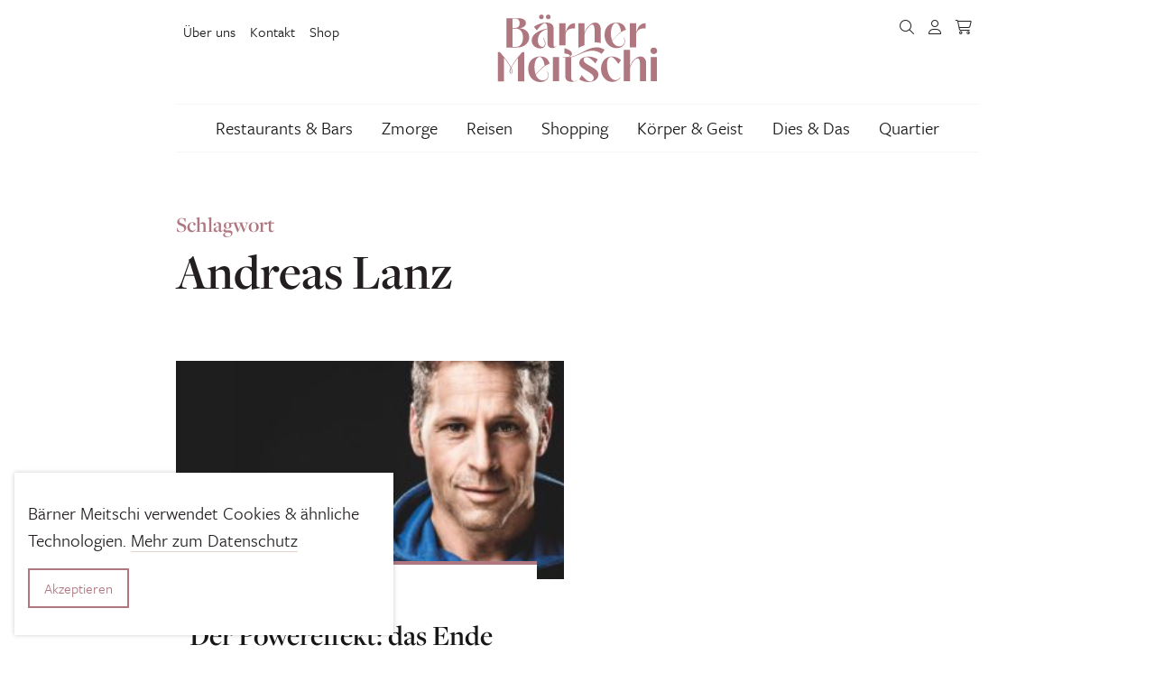

--- FILE ---
content_type: text/html; charset=UTF-8
request_url: https://www.baerner-meitschi.ch/tag/andreas-lanz/
body_size: 12842
content:
<!DOCTYPE html>
<html lang="de">
<head>
  <meta charset="utf-8">
  <meta http-equiv="X-UA-Compatible" content="IE=edge">
  <meta name="viewport" content="width=device-width, initial-scale=1">
  <meta name='robots' content='index, follow, max-image-preview:large, max-snippet:-1, max-video-preview:-1' />

	<!-- This site is optimized with the Yoast SEO plugin v26.7 - https://yoast.com/wordpress/plugins/seo/ -->
	<title>Andreas Lanz - Bärner Meitschi</title>
	<link rel="canonical" href="https://baerner-meitschi.ch/tag/andreas-lanz/" />
	<meta property="og:locale" content="de_DE" />
	<meta property="og:type" content="article" />
	<meta property="og:title" content="Andreas Lanz - Bärner Meitschi" />
	<meta property="og:url" content="https://baerner-meitschi.ch/tag/andreas-lanz/" />
	<meta property="og:site_name" content="Bärner Meitschi" />
	<meta name="twitter:card" content="summary_large_image" />
	<meta name="twitter:site" content="@bemeitschiblog" />
	<!-- / Yoast SEO plugin. -->


<link rel="alternate" type="application/rss+xml" title="Bärner Meitschi &raquo; Andreas Lanz Schlagwort-Feed" href="https://www.baerner-meitschi.ch/tag/andreas-lanz/feed/" />
<link rel="preconnect" href="https://assets01.sdd1.ch" />
<style id='wp-img-auto-sizes-contain-inline-css' type='text/css'>
img:is([sizes=auto i],[sizes^="auto," i]){contain-intrinsic-size:3000px 1500px}
/*# sourceURL=wp-img-auto-sizes-contain-inline-css */
</style>
<link rel='stylesheet' href='https://assets01.sdd1.ch/wp-content/plugins/lbwp/resources/css/lbwp-frontend__489.css' type='text/css' media='all' />
<link rel='stylesheet' href='https://assets01.sdd1.ch/wp-content/plugins/lbwp/resources/libraries/fancybox/fancybox.min__26.css' type='text/css' media='all' />
<style id='global-styles-inline-css' type='text/css'>
:root{--wp--preset--aspect-ratio--square: 1;--wp--preset--aspect-ratio--4-3: 4/3;--wp--preset--aspect-ratio--3-4: 3/4;--wp--preset--aspect-ratio--3-2: 3/2;--wp--preset--aspect-ratio--2-3: 2/3;--wp--preset--aspect-ratio--16-9: 16/9;--wp--preset--aspect-ratio--9-16: 9/16;--wp--preset--color--black: #000000;--wp--preset--color--cyan-bluish-gray: #abb8c3;--wp--preset--color--white: #ffffff;--wp--preset--color--pale-pink: #f78da7;--wp--preset--color--vivid-red: #cf2e2e;--wp--preset--color--luminous-vivid-orange: #ff6900;--wp--preset--color--luminous-vivid-amber: #fcb900;--wp--preset--color--light-green-cyan: #7bdcb5;--wp--preset--color--vivid-green-cyan: #00d084;--wp--preset--color--pale-cyan-blue: #8ed1fc;--wp--preset--color--vivid-cyan-blue: #0693e3;--wp--preset--color--vivid-purple: #9b51e0;--wp--preset--gradient--vivid-cyan-blue-to-vivid-purple: linear-gradient(135deg,rgb(6,147,227) 0%,rgb(155,81,224) 100%);--wp--preset--gradient--light-green-cyan-to-vivid-green-cyan: linear-gradient(135deg,rgb(122,220,180) 0%,rgb(0,208,130) 100%);--wp--preset--gradient--luminous-vivid-amber-to-luminous-vivid-orange: linear-gradient(135deg,rgb(252,185,0) 0%,rgb(255,105,0) 100%);--wp--preset--gradient--luminous-vivid-orange-to-vivid-red: linear-gradient(135deg,rgb(255,105,0) 0%,rgb(207,46,46) 100%);--wp--preset--gradient--very-light-gray-to-cyan-bluish-gray: linear-gradient(135deg,rgb(238,238,238) 0%,rgb(169,184,195) 100%);--wp--preset--gradient--cool-to-warm-spectrum: linear-gradient(135deg,rgb(74,234,220) 0%,rgb(151,120,209) 20%,rgb(207,42,186) 40%,rgb(238,44,130) 60%,rgb(251,105,98) 80%,rgb(254,248,76) 100%);--wp--preset--gradient--blush-light-purple: linear-gradient(135deg,rgb(255,206,236) 0%,rgb(152,150,240) 100%);--wp--preset--gradient--blush-bordeaux: linear-gradient(135deg,rgb(254,205,165) 0%,rgb(254,45,45) 50%,rgb(107,0,62) 100%);--wp--preset--gradient--luminous-dusk: linear-gradient(135deg,rgb(255,203,112) 0%,rgb(199,81,192) 50%,rgb(65,88,208) 100%);--wp--preset--gradient--pale-ocean: linear-gradient(135deg,rgb(255,245,203) 0%,rgb(182,227,212) 50%,rgb(51,167,181) 100%);--wp--preset--gradient--electric-grass: linear-gradient(135deg,rgb(202,248,128) 0%,rgb(113,206,126) 100%);--wp--preset--gradient--midnight: linear-gradient(135deg,rgb(2,3,129) 0%,rgb(40,116,252) 100%);--wp--preset--font-size--small: 13px;--wp--preset--font-size--medium: 20px;--wp--preset--font-size--large: 36px;--wp--preset--font-size--x-large: 42px;--wp--preset--spacing--20: 0.44rem;--wp--preset--spacing--30: 0.67rem;--wp--preset--spacing--40: 1rem;--wp--preset--spacing--50: 1.5rem;--wp--preset--spacing--60: 2.25rem;--wp--preset--spacing--70: 3.38rem;--wp--preset--spacing--80: 5.06rem;--wp--preset--shadow--natural: 6px 6px 9px rgba(0, 0, 0, 0.2);--wp--preset--shadow--deep: 12px 12px 50px rgba(0, 0, 0, 0.4);--wp--preset--shadow--sharp: 6px 6px 0px rgba(0, 0, 0, 0.2);--wp--preset--shadow--outlined: 6px 6px 0px -3px rgb(255, 255, 255), 6px 6px rgb(0, 0, 0);--wp--preset--shadow--crisp: 6px 6px 0px rgb(0, 0, 0);}:where(body) { margin: 0; }.wp-site-blocks > .alignleft { float: left; margin-right: 2em; }.wp-site-blocks > .alignright { float: right; margin-left: 2em; }.wp-site-blocks > .aligncenter { justify-content: center; margin-left: auto; margin-right: auto; }:where(.is-layout-flex){gap: 0.5em;}:where(.is-layout-grid){gap: 0.5em;}.is-layout-flow > .alignleft{float: left;margin-inline-start: 0;margin-inline-end: 2em;}.is-layout-flow > .alignright{float: right;margin-inline-start: 2em;margin-inline-end: 0;}.is-layout-flow > .aligncenter{margin-left: auto !important;margin-right: auto !important;}.is-layout-constrained > .alignleft{float: left;margin-inline-start: 0;margin-inline-end: 2em;}.is-layout-constrained > .alignright{float: right;margin-inline-start: 2em;margin-inline-end: 0;}.is-layout-constrained > .aligncenter{margin-left: auto !important;margin-right: auto !important;}.is-layout-constrained > :where(:not(.alignleft):not(.alignright):not(.alignfull)){margin-left: auto !important;margin-right: auto !important;}body .is-layout-flex{display: flex;}.is-layout-flex{flex-wrap: wrap;align-items: center;}.is-layout-flex > :is(*, div){margin: 0;}body .is-layout-grid{display: grid;}.is-layout-grid > :is(*, div){margin: 0;}body{padding-top: 0px;padding-right: 0px;padding-bottom: 0px;padding-left: 0px;}a:where(:not(.wp-element-button)){text-decoration: underline;}:root :where(.wp-element-button, .wp-block-button__link){background-color: #32373c;border-width: 0;color: #fff;font-family: inherit;font-size: inherit;font-style: inherit;font-weight: inherit;letter-spacing: inherit;line-height: inherit;padding-top: calc(0.667em + 2px);padding-right: calc(1.333em + 2px);padding-bottom: calc(0.667em + 2px);padding-left: calc(1.333em + 2px);text-decoration: none;text-transform: inherit;}.has-black-color{color: var(--wp--preset--color--black) !important;}.has-cyan-bluish-gray-color{color: var(--wp--preset--color--cyan-bluish-gray) !important;}.has-white-color{color: var(--wp--preset--color--white) !important;}.has-pale-pink-color{color: var(--wp--preset--color--pale-pink) !important;}.has-vivid-red-color{color: var(--wp--preset--color--vivid-red) !important;}.has-luminous-vivid-orange-color{color: var(--wp--preset--color--luminous-vivid-orange) !important;}.has-luminous-vivid-amber-color{color: var(--wp--preset--color--luminous-vivid-amber) !important;}.has-light-green-cyan-color{color: var(--wp--preset--color--light-green-cyan) !important;}.has-vivid-green-cyan-color{color: var(--wp--preset--color--vivid-green-cyan) !important;}.has-pale-cyan-blue-color{color: var(--wp--preset--color--pale-cyan-blue) !important;}.has-vivid-cyan-blue-color{color: var(--wp--preset--color--vivid-cyan-blue) !important;}.has-vivid-purple-color{color: var(--wp--preset--color--vivid-purple) !important;}.has-black-background-color{background-color: var(--wp--preset--color--black) !important;}.has-cyan-bluish-gray-background-color{background-color: var(--wp--preset--color--cyan-bluish-gray) !important;}.has-white-background-color{background-color: var(--wp--preset--color--white) !important;}.has-pale-pink-background-color{background-color: var(--wp--preset--color--pale-pink) !important;}.has-vivid-red-background-color{background-color: var(--wp--preset--color--vivid-red) !important;}.has-luminous-vivid-orange-background-color{background-color: var(--wp--preset--color--luminous-vivid-orange) !important;}.has-luminous-vivid-amber-background-color{background-color: var(--wp--preset--color--luminous-vivid-amber) !important;}.has-light-green-cyan-background-color{background-color: var(--wp--preset--color--light-green-cyan) !important;}.has-vivid-green-cyan-background-color{background-color: var(--wp--preset--color--vivid-green-cyan) !important;}.has-pale-cyan-blue-background-color{background-color: var(--wp--preset--color--pale-cyan-blue) !important;}.has-vivid-cyan-blue-background-color{background-color: var(--wp--preset--color--vivid-cyan-blue) !important;}.has-vivid-purple-background-color{background-color: var(--wp--preset--color--vivid-purple) !important;}.has-black-border-color{border-color: var(--wp--preset--color--black) !important;}.has-cyan-bluish-gray-border-color{border-color: var(--wp--preset--color--cyan-bluish-gray) !important;}.has-white-border-color{border-color: var(--wp--preset--color--white) !important;}.has-pale-pink-border-color{border-color: var(--wp--preset--color--pale-pink) !important;}.has-vivid-red-border-color{border-color: var(--wp--preset--color--vivid-red) !important;}.has-luminous-vivid-orange-border-color{border-color: var(--wp--preset--color--luminous-vivid-orange) !important;}.has-luminous-vivid-amber-border-color{border-color: var(--wp--preset--color--luminous-vivid-amber) !important;}.has-light-green-cyan-border-color{border-color: var(--wp--preset--color--light-green-cyan) !important;}.has-vivid-green-cyan-border-color{border-color: var(--wp--preset--color--vivid-green-cyan) !important;}.has-pale-cyan-blue-border-color{border-color: var(--wp--preset--color--pale-cyan-blue) !important;}.has-vivid-cyan-blue-border-color{border-color: var(--wp--preset--color--vivid-cyan-blue) !important;}.has-vivid-purple-border-color{border-color: var(--wp--preset--color--vivid-purple) !important;}.has-vivid-cyan-blue-to-vivid-purple-gradient-background{background: var(--wp--preset--gradient--vivid-cyan-blue-to-vivid-purple) !important;}.has-light-green-cyan-to-vivid-green-cyan-gradient-background{background: var(--wp--preset--gradient--light-green-cyan-to-vivid-green-cyan) !important;}.has-luminous-vivid-amber-to-luminous-vivid-orange-gradient-background{background: var(--wp--preset--gradient--luminous-vivid-amber-to-luminous-vivid-orange) !important;}.has-luminous-vivid-orange-to-vivid-red-gradient-background{background: var(--wp--preset--gradient--luminous-vivid-orange-to-vivid-red) !important;}.has-very-light-gray-to-cyan-bluish-gray-gradient-background{background: var(--wp--preset--gradient--very-light-gray-to-cyan-bluish-gray) !important;}.has-cool-to-warm-spectrum-gradient-background{background: var(--wp--preset--gradient--cool-to-warm-spectrum) !important;}.has-blush-light-purple-gradient-background{background: var(--wp--preset--gradient--blush-light-purple) !important;}.has-blush-bordeaux-gradient-background{background: var(--wp--preset--gradient--blush-bordeaux) !important;}.has-luminous-dusk-gradient-background{background: var(--wp--preset--gradient--luminous-dusk) !important;}.has-pale-ocean-gradient-background{background: var(--wp--preset--gradient--pale-ocean) !important;}.has-electric-grass-gradient-background{background: var(--wp--preset--gradient--electric-grass) !important;}.has-midnight-gradient-background{background: var(--wp--preset--gradient--midnight) !important;}.has-small-font-size{font-size: var(--wp--preset--font-size--small) !important;}.has-medium-font-size{font-size: var(--wp--preset--font-size--medium) !important;}.has-large-font-size{font-size: var(--wp--preset--font-size--large) !important;}.has-x-large-font-size{font-size: var(--wp--preset--font-size--x-large) !important;}
:where(.wp-block-post-template.is-layout-flex){gap: 1.25em;}:where(.wp-block-post-template.is-layout-grid){gap: 1.25em;}
:where(.wp-block-term-template.is-layout-flex){gap: 1.25em;}:where(.wp-block-term-template.is-layout-grid){gap: 1.25em;}
:where(.wp-block-columns.is-layout-flex){gap: 2em;}:where(.wp-block-columns.is-layout-grid){gap: 2em;}
:root :where(.wp-block-pullquote){font-size: 1.5em;line-height: 1.6;}
/*# sourceURL=global-styles-inline-css */
</style>
<link rel='stylesheet' href='https://assets01.sdd1.ch/wp-content/plugins/woocommerce/assets/css/woocommerce-layout__1012.css' type='text/css' media='all' />
<link rel='stylesheet' href='https://assets01.sdd1.ch/wp-content/plugins/woocommerce/assets/css/woocommerce-smallscreen__1012.css' type='text/css' media='only screen and (max-width: 768px)' />
<link rel='stylesheet' href='https://assets01.sdd1.ch/wp-content/plugins/woocommerce/assets/css/woocommerce__1012.css' type='text/css' media='all' />
<style id='woocommerce-inline-inline-css' type='text/css'>
.woocommerce form .form-row .required { visibility: visible; }
/*# sourceURL=woocommerce-inline-inline-css */
</style>
<link rel='stylesheet' href='https://assets01.sdd1.ch/wp-content/plugins/woocommerce/assets/css/brands__1012.css' type='text/css' media='all' />
<link rel='stylesheet' href='https://assets01.sdd1.ch/wp-content/themes/lbwp-standard-03/assets/styles/base__201.css' type='text/css' media='all' />
<link rel='stylesheet' href='https://assets01.sdd1.ch/wp-content/themes/lbwp-standard-03/assets/styles/theme__201.css' type='text/css' media='all' />
<link rel='stylesheet' href='https://assets01.sdd1.ch/wp-content/themes/lbwp-standard-03/assets/styles/s03-themes/aboon/aboon__201.css' type='text/css' media='all' />
<link rel='stylesheet' href='https://assets01.sdd1.ch/wp-content/themes/lbwp-standard-03/assets/styles/s03-themes/aboon/aboon-filter__0.css' type='text/css' media='all' />
<link rel='stylesheet' href='https://assets01.sdd1.ch/wp-content/plugins/lbwp/resources/css/lbwp-aboon-frontend__489.css' type='text/css' media='all' />
<link rel='stylesheet' href='https://assets01.sdd1.ch/wp-content/themes/baerner-meitschi-s03/assets/styles/child-theme__1043.css' type='text/css' media='all' />
<link rel='stylesheet' href='https://assets01.sdd1.ch/wp-content/plugins/lbwp/resources/js/slick-carousel/1.6.x/slick.min__489.css' type='text/css' media='all' />
<script type="text/javascript" src="https://assets01.sdd1.ch/wp-includes/js/jquery/jquery.min__371.js" id="jquery-core-js"></script>
<script type="text/javascript" src="https://assets01.sdd1.ch/wp-includes/js/jquery/jquery-migrate.min__341.js" id="jquery-migrate-js"></script>
<script type="text/javascript" src="https://assets01.sdd1.ch/wp-content/plugins/lbwp/resources/js/focuspoint/jquery.focuspoint.min__489.js" id="lbwp-focuspoint-js"></script>
<script type="text/javascript" src="https://assets01.sdd1.ch/wp-content/plugins/lbwp/resources/js/lazysizes.min__10.js" id="lazysizes-js"></script>
<script type="text/javascript" src="https://assets01.sdd1.ch/wp-content/plugins/woocommerce/assets/js/jquery-blockui/jquery.blockUI.min__270.js" id="jquery-blockui-js" defer="defer" data-wp-strategy="defer"></script>
<script type="text/javascript" id="wc-add-to-cart-js-extra">
/* <![CDATA[ */
var wc_add_to_cart_params = {"ajax_url":"/wp-admin/admin-ajax.php","wc_ajax_url":"/?wc-ajax=%%endpoint%%","i18n_view_cart":"Warenkorb anzeigen","cart_url":"https://www.baerner-meitschi.ch/warenkorb/","is_cart":"","cart_redirect_after_add":"no"};
//# sourceURL=wc-add-to-cart-js-extra
/* ]]> */
</script>
<script type="text/javascript" src="https://assets01.sdd1.ch/wp-content/plugins/woocommerce/assets/js/frontend/add-to-cart.min__1012.js" id="wc-add-to-cart-js" defer="defer" data-wp-strategy="defer"></script>
<script type="text/javascript" src="https://assets01.sdd1.ch/wp-content/plugins/woocommerce/assets/js/js-cookie/js.cookie.min__214.js" id="js-cookie-js" defer="defer" data-wp-strategy="defer"></script>
<script type="text/javascript" id="woocommerce-js-extra">
/* <![CDATA[ */
var woocommerce_params = {"ajax_url":"/wp-admin/admin-ajax.php","wc_ajax_url":"/?wc-ajax=%%endpoint%%","i18n_password_show":"Passwort anzeigen","i18n_password_hide":"Passwort verbergen"};
//# sourceURL=woocommerce-js-extra
/* ]]> */
</script>
<script type="text/javascript" src="https://assets01.sdd1.ch/wp-content/plugins/woocommerce/assets/js/frontend/woocommerce.min__1012.js" id="woocommerce-js" defer="defer" data-wp-strategy="defer"></script>
<script type="text/javascript" src="https://assets01.sdd1.ch/wp-content/plugins/lbwp/resources/js/aboon/search__489.js" id="aboon-search-js"></script>
<link rel="https://api.w.org/" href="https://www.baerner-meitschi.ch/wp-json/" /><link rel="alternate" title="JSON" type="application/json" href="https://www.baerner-meitschi.ch/wp-json/wp/v2/tags/2799" /><link rel="EditURI" type="application/rsd+xml" title="RSD" href="https://www.baerner-meitschi.ch/xmlrpc.php?rsd" />

      <script type="text/javascript">
        var lbwpGlobal = {"language":false,"version":"1043"}
      </script>
    
      <link rel="apple-touch-icon"  href="https://assets01.sdd1.ch/assets/lbwp-cdn/baerner-meitschi/files/1654758887/favicon-baerner-meitschi.png" />
      <link rel="icon" type="image/png" href="https://assets01.sdd1.ch/assets/lbwp-cdn/baerner-meitschi/files/1654758887/favicon-baerner-meitschi.png" />
      <link rel="shortcut icon" href="https://assets01.sdd1.ch/assets/lbwp-cdn/baerner-meitschi/files/1654758887/favicon-baerner-meitschi.png" />
      <link rel="shortcut icon" type="image/png" href="https://assets01.sdd1.ch/assets/lbwp-cdn/baerner-meitschi/files/1654758887/favicon-baerner-meitschi.png" />
      <meta name="msapplication-TileImage" content="https://assets01.sdd1.ch/assets/lbwp-cdn/baerner-meitschi/files/1654758887/favicon-baerner-meitschi.png" />
    	<noscript><style>.woocommerce-product-gallery{ opacity: 1 !important; }</style></noscript>
	
      <script type="text/javascript">
        var focusPointConfig = {"functionSelector":".lbwp-focuspoint","autoRegisterLibrary":true,"overrideWpGalleries":false,"overrideWpImageBlock":false,"overrideWpGalleryBlock":true,"gallerySettings":{"imageSize":"auto","linkTo":false,"imageCrop":true,"columns":3,"printCaptions":true,"dataAttributes":[],"container":"\n        <div class=\"gallery gallery-focuspoint gallery-size-{imageSize} {classes}\">\n          {content}\n        <\/div>\n        {blockCaption}\n      ","element":"\n        <figure class=\"gallery-item\"{attr}>\n          {image}\n          <figcaption>{caption}<\/figcaption>\n        <\/figure>\n      ","linkOriginal":"auto"}};
        jQuery(function() {
          jQuery(focusPointConfig.functionSelector).focusPoint();
        });
        var lbwpReRunTrigger = 0;
        function lbwpReRunFocusPoint() {
          if (lbwpReRunTrigger > 0) clearTimeout(lbwpReRunTrigger);
          lbwpReRunTrigger = setTimeout(function() {
            jQuery(focusPointConfig.functionSelector).focusPoint();
          }, 50);
        }
        function lbwpFixCloneFocusPoint(event, slick) {
          var slider = jQuery(this);
          setTimeout(function() {
            var clones = slider.find(".slick-cloned");
            var items = slider.find(".slick-slide:not(.slick-cloned)").length;
            clones.each(function() {
              var clone = jQuery(this);
              var index = clone.data("slick-index");
              if (index < 0) {
                var originalIndex = (index === -1) ? (items-1) : (items-2);
              } else if (index > 0) {
                var originalIndex = (((index+1) - items) === 1) ? 0 : 1;
              }
              var original = slider.find("[data-slick-index=" + originalIndex  + "] img");
              clone.find("img").attr("style", original.attr("style"));
            });
          }, 350);
	      }
	      document.addEventListener("lazybeforeunveil", function(e){
          lbwpReRunFocusPoint();
        });
      </script>
    <style>
    :root{
      --s03-primary-color: #af7780;
      --s03-primary-hover-color: #9f6871;
      --s03-on-primary-color: #FFFFFF;
      
      --s03-primary-light-color: #ebdee0;
      --s03-primary-light-hover-color: #c9a5ab;
      --s03-on-primary-light-color: #262626;
      
      --s03-secondary-color: #e5d3cc;
      --s03-secondary-hover-color: #c7a193;
      --s03-on-secondary-color: #ffffff;
      
      
      --s03-global-banner-modal-overlay: rgba(157, 115, 119, 0.8)
    }
  </style><link rel="stylesheet" href="https://use.typekit.net/jyk4knx.css"><script>var lbwpFormFieldConditions = [];</script>
            <link rel="preload" href="https://assets01.sdd1.ch/wp-content/themes/lbwp-standard-03/lib/FontAwesome/6.4.2/s03-fontawesome-base.css" as="style" onload="this.onload=null;this.rel='stylesheet'">
            <noscript><link rel="stylesheet" href="https://assets01.sdd1.ch/wp-content/themes/lbwp-standard-03/lib/FontAwesome/6.4.2/s03-fontawesome-base.css"></noscript>
          
      <link rel="alternate" type="text/xml" title="www.baerner-meitschi.ch - RSS Feed" href="https://www.baerner-meitschi.ch/feed/rss/" />
      <link rel="alternate" type="application/atom+xml" title="www.baerner-meitschi.ch - Atom Feed" href="https://www.baerner-meitschi.ch/feed/atom/" />
      <link rel="alternate" type="application/rss+xml" title="www.baerner-meitschi.ch - RSS Feed" href="https://www.baerner-meitschi.ch/feed/" />
    <meta name="msapplication-TileColor" content="#9d7377">
<meta name="theme-color" content="#9d7377">
<script>
        // Provide Opt Out function and actual opt out via documented window method
        var lbwpGaProperty = 'UA-36642347-1';
        var lbwpGtProperty = 'G-HSY63J07GL';
        var lbwpTrackingDisabler = 'ga-disable-v3-' + lbwpGaProperty;
        var trackingActive = document.cookie.indexOf(lbwpTrackingDisabler) !== -1;
        var lbwpTrackingDisableMsg = trackingActive ? 
          'Die Aufzeichnung des Nutzungsverhaltens wurde aktiviert.' : 
          'Die Aufzeichnung des Nutzungsverhaltens wurde deaktiviert.';
        
        if(!trackingActive){
          document.cookie = lbwpTrackingDisabler + '=false; expires=Thu, 31 Dec 2099 23:59:59 UTC; path=/';
        }
        
        jQuery(function() {
          jQuery('.lbwp-tracking-opt-in a').click(function() {
            document.cookie = lbwpTrackingDisabler + '=' + 
              (trackingActive ? 'false' : 'true') + 
              '; expires=Thu, 31 Dec 2099 23:59:59 UTC; path=/';
            alert(lbwpTrackingDisableMsg);
          });
          
          jQuery('.lbwp-close-info-banner.optin').click(function() {
            document.cookie = lbwpTrackingDisabler + '=false; expires=Thu, 31 Dec 2099 23:59:59 UTC; path=/';
          });
        });
        
        if (document.cookie.indexOf(lbwpTrackingDisabler + '=true') == -1) {
          if (lbwpGtProperty.length > 0) {
            let gaScript = document.createElement('script');
            gaScript.src = 'https://www.googletagmanager.com/gtag/js?id=' + lbwpGtProperty;
            gaScript.setAttribute('async', 'true');
            document.getElementsByTagName('head')[0].appendChild(gaScript);

            window.dataLayer = window.dataLayer || [];
            function gtag(){dataLayer.push(arguments);}
            gtag('js', new Date());

            gtag('config', lbwpGtProperty);
          } else {
            (function(i,s,o,g,r,a,m){i['GoogleAnalyticsObject']=r;i[r]=i[r]||function(){
            (i[r].q=i[r].q||[]).push(arguments)},i[r].l=1*new Date();a=s.createElement(o),
            m=s.getElementsByTagName(o)[0];a.async=1;a.src=g;m.parentNode.insertBefore(a,m)
            })(window,document,'script','https://www.google-analytics.com/analytics.js','ga');
            ga('create', lbwpGaProperty, 'auto');
            ga('set', 'anonymizeIp', true);
            ga('send', 'pageview');
          }
        }
      </script>
    <link rel="icon" href="https://assets01.sdd1.ch/assets/lbwp-cdn/baerner-meitschi/files/2019/09/BM_Profil_400x400px-150x150.jpg" sizes="32x32" />
<link rel="icon" href="https://assets01.sdd1.ch/assets/lbwp-cdn/baerner-meitschi/files/2019/09/BM_Profil_400x400px-300x300.jpg" sizes="192x192" />
<link rel="apple-touch-icon" href="https://assets01.sdd1.ch/assets/lbwp-cdn/baerner-meitschi/files/2019/09/BM_Profil_400x400px-300x300.jpg" />
<meta name="msapplication-TileImage" content="https://assets01.sdd1.ch/assets/lbwp-cdn/baerner-meitschi/files/2019/09/BM_Profil_400x400px-300x300.jpg" />
</head>
<body class="archive tag tag-andreas-lanz tag-2799 wp-embed-responsive wp-theme-lbwp-standard-03 wp-child-theme-baerner-meitschi-s03 theme-lbwp-standard-03 woocommerce-no-js s03-global-banner-active s03-global-banner-modal">

<section class="s03-banner is-color-scheme-default is-modal is-size-floating is- " data-display="on-version-change" data-version="4">
  <div class="s03-banner__inner container">
    <button class="s03-banner__close" aria-label="Hinweis schliessen">
      <i aria-hidden="true" class="fa-light fa-xmark close-global-banner"></i>
    </button><div class="s03-banner__logo"><div><a href="https://www.baerner-meitschi.ch/" tabindex="1"><img data-prevent-lazyload="1" src="https://assets01.sdd1.ch/assets/lbwp-cdn/baerner-meitschi/files/1654765729/logo-baernermeitschi.svg" alt="Logo Bärner Meitschi" ></a></div></div>
      <div class="s03-banner__content">
      <div class="wp-block-lbwp-form">
        <div class="wp-block-lbwp-form-inner-container">
          <div class="lbwp-form-override">
            
            <a class="lbwp-form-anchor" id="message-44350-1"></a>
            <form id="lbwpForm-44350-1" class="lbwp-form lbwp-wrap-items" method="POST"
              data-message-multi="Es sind {number} Fehler aufgetreten." data-message-single="Es ist ein Fehler aufgetreten."
              data-use-botcheck="1"
              data-show-survey-results="0"
              data-hide-send-button="0"
              data-multisite="0"
              enctype="multipart/form-data" action="/tag/andreas-lanz/#message-44350-1">
              <input type="hidden" name="sentForm" value="44350" />
    
      

    <div class="forms-item text-field email-field">
      <label for="textfield_12" class="default-label">Deine E-Mail-Adresse <span class="required">*</span></label>
      <div class="default-container">
        <input type="email" value="" name="textfield_12" id="textfield_12" data-field="textfield_12" data-warningmsg="Bitte überprüfe den Feld-Inhalt." data-errormsg="Bitte fülle das Feld &quot;Deine E-Mail-Adresse&quot; aus." placeholder="" required="required" aria-required="true" data-dns-validation="0"/>
      </div>
    </div>
  

    <div class="forms-item text-field">
      <label for="textfield_1661495395358" class="default-label">Vorname <span class="required">*</span></label>
      <div class="default-container">
        <input type="text" value="" name="textfield_1661495395358" id="textfield_1661495395358" data-field="textfield_1661495395358" data-warningmsg="Bitte überprüfe den Feld-Inhalt." data-errormsg="Bitte fülle das Feld &quot;Vorname&quot; aus." placeholder="" required="required" aria-required="true" data-dns-validation="0"/>
      </div>
    </div>
  

    <div class="forms-item text-field">
      <label for="textfield_1661495414085" class="default-label">Nachname</label>
      <div class="default-container">
        <input type="text" value="" name="textfield_1661495414085" id="textfield_1661495414085" data-field="textfield_1661495414085" data-warningmsg="Bitte überprüfe den Feld-Inhalt." data-errormsg="Bitte fülle das Feld &quot;Nachname&quot; aus." placeholder="" data-dns-validation="0"/>
      </div>
    </div>
  

    
        <script type="text/javascript">
          lbwpFormFieldConditions["lbwpForm-44350-1"] = [];
        </script>
      
    <div class="forms-item send-button">
      <div></div>
      <div class="default-container">
        <input type="submit" class="btn btn-primary" value="Anmelden" name="lbwpFormSend" />
      </div>
    </div>
  
      <script type="text/javascript">
        var lbwpFormNonceRetrievalUrl = "https://www.baerner-meitschi.ch";
        jQuery(function() {
          if (jQuery && jQuery.fn.validate) {
            jQuery("#lbwpForm-44350-1").validate({});
          }
        });
      </script>
    <input type="hidden" name="form-token" value="MGU5MmMzZDUxNjUzNTg1NzNjZjAzMjQwZDhhZDViMzU=" />
<input type="hidden" name="form-nonce" value="xDFga6VUxJePM6yDHgtSQuPdRQeSMBT" />
<input type="hidden" name="lbwpHiddenFormFields" id="lbwpHiddenFormFields" value="" />
<input type="hidden" name="lbwp-bt-prob" id="lbwpBtProbField" value="1" />
<input type="text" name="second_nonce_3e3fe82b531d894918e4b0a03876c6c7"  value="NjQzZGIyMGIxZGY4NTk3MGNlYjJmOGIxMmI4NmJkMTg=" class="field_email_to" autocomplete="do-not-autofill" />
<input type="text" name="to_recept_3e3fe82b531d894918e4b0a03876c6c7" class="field_email_to" autocomplete="do-not-autofill" />
</form></div></div></div>

      </div>
    
  </div>
</section>
<div class="s03-website-wrapper">

  <header class="s03-header s03-header__vertical">
    <div class="s03-header__inner container">
      <div class="s03-header__top row">
        <div class="s03-header__meta">
                        <nav class="menu-top-menu-container"><ul id="s03-header-meta" class="meta-nav"><li id="menu-item-9110" class="menu-item menu-item-type-post_type menu-item-object-page menu-item-9110"><a href="https://www.baerner-meitschi.ch/uber-uns/">Über uns</a></li>
<li id="menu-item-9109" class="menu-item menu-item-type-post_type menu-item-object-page menu-item-9109"><a href="https://www.baerner-meitschi.ch/kontakt/">Kontakt</a></li>
<li id="menu-item-33887" class="menu-item menu-item-type-post_type menu-item-object-page menu-item-33887"><a href="https://www.baerner-meitschi.ch/shop/">Shop</a></li>
</ul></nav>                  </div>
        <div class="s03-header__logo">
          <!-- Main Logo -->
          <a href="https://www.baerner-meitschi.ch/" tabindex="1"><img data-prevent-lazyload="1" src="https://assets01.sdd1.ch/assets/lbwp-cdn/baerner-meitschi/files/1654765729/logo-baernermeitschi.svg" alt="Logo Bärner Meitschi" ></a>        </div>
        <div class="s03-header__buttons">
          <!-- Meta Icons -->
          <ul>
      <li class="header-button header-button__icon header-button__search ">
        <a><i class="fa-light fa-magnifying-glass search-icon-meta-icons"></i></a>
      </li>
    
    <li class="header-button header-button__icon">
      <a href="https://www.baerner-meitschi.ch/mein-konto/"><i class="fa-light fa-user user-meta-icons"></i></a>
    </li>
  <li class="header-button header-button__icon shop-cart"><a href="https://www.baerner-meitschi.ch/warenkorb/"><i class="fa-light fa-cart-shopping cart-meta-icons"></i></a></li></ul><a class="btn btn--neutral btn--outline menu-toggler s03-nav-toggle"><span>Menu</span> <i class="fa-light fa-bars fa-fw menu-meta-icons"></i></a>        </div>

      </div>

              <div class="s03-header__bottom">
          <div class="s03-header__nav">
            <!-- Main Navigation -->
            <nav class="menu-kategorie-menu-container"><ul id="menu-kategorie-menu" class="sc-nav"><li id="menu-item-9099" class="menu-item menu-item-type-taxonomy menu-item-object-category menu-item-has-children menu-item-9099"><a href="https://www.baerner-meitschi.ch/category/restaurants-bars/">Restaurants &amp; Bars</a>
<ul class="sub-menu">
	<li id="menu-item-29459" class="menu-item menu-item-type-taxonomy menu-item-object-category menu-item-29459"><a href="https://www.baerner-meitschi.ch/category/restaurants-bars/znacht/">Znacht</a></li>
	<li id="menu-item-29456" class="menu-item menu-item-type-taxonomy menu-item-object-category menu-item-29456"><a href="https://www.baerner-meitschi.ch/category/restaurants-bars/zmittag/">Zmittag</a></li>
	<li id="menu-item-29453" class="menu-item menu-item-type-taxonomy menu-item-object-category menu-item-29453"><a href="https://www.baerner-meitschi.ch/category/restaurants-bars/apero/">Apéro</a></li>
</ul>
</li>
<li id="menu-item-9204" class="menu-item menu-item-type-taxonomy menu-item-object-category menu-item-9204"><a href="https://www.baerner-meitschi.ch/category/zmorge/">Zmorge</a></li>
<li id="menu-item-9104" class="menu-item menu-item-type-taxonomy menu-item-object-category menu-item-has-children menu-item-9104"><a href="https://www.baerner-meitschi.ch/category/reisen/">Reisen</a>
<ul class="sub-menu">
	<li id="menu-item-29465" class="menu-item menu-item-type-taxonomy menu-item-object-category menu-item-29465"><a href="https://www.baerner-meitschi.ch/category/reisen/hotels/">Hotels</a></li>
	<li id="menu-item-29462" class="menu-item menu-item-type-taxonomy menu-item-object-category menu-item-29462"><a href="https://www.baerner-meitschi.ch/category/reisen/ausfluege/">Ausflüge</a></li>
</ul>
</li>
<li id="menu-item-29468" class="menu-item menu-item-type-taxonomy menu-item-object-category menu-item-29468"><a href="https://www.baerner-meitschi.ch/category/shopping/">Shopping</a></li>
<li id="menu-item-9101" class="menu-item menu-item-type-taxonomy menu-item-object-category menu-item-has-children menu-item-9101"><a href="https://www.baerner-meitschi.ch/category/koerper-geist/">Körper &amp; Geist</a>
<ul class="sub-menu">
	<li id="menu-item-29474" class="menu-item menu-item-type-taxonomy menu-item-object-category menu-item-29474"><a href="https://www.baerner-meitschi.ch/category/koerper-geist/sport/">Sport</a></li>
	<li id="menu-item-29471" class="menu-item menu-item-type-taxonomy menu-item-object-category menu-item-29471"><a href="https://www.baerner-meitschi.ch/category/koerper-geist/beauty/">Beauty</a></li>
</ul>
</li>
<li id="menu-item-9105" class="menu-item menu-item-type-taxonomy menu-item-object-category menu-item-9105"><a href="https://www.baerner-meitschi.ch/category/dies-das/">Dies &amp; Das</a></li>
<li id="menu-item-29477" class="menu-item menu-item-type-taxonomy menu-item-object-category menu-item-has-children menu-item-29477"><a href="https://www.baerner-meitschi.ch/category/quartier/">Quartier</a>
<ul class="sub-menu">
	<li id="menu-item-29480" class="menu-item menu-item-type-taxonomy menu-item-object-category menu-item-29480"><a href="https://www.baerner-meitschi.ch/category/quartier/altstadt/">Altstadt</a></li>
	<li id="menu-item-29489" class="menu-item menu-item-type-taxonomy menu-item-object-category menu-item-29489"><a href="https://www.baerner-meitschi.ch/category/quartier/innenstadt/">Innenstadt</a></li>
	<li id="menu-item-29486" class="menu-item menu-item-type-taxonomy menu-item-object-category menu-item-29486"><a href="https://www.baerner-meitschi.ch/category/quartier/breitenrain/">Breitenrain</a></li>
	<li id="menu-item-29492" class="menu-item menu-item-type-taxonomy menu-item-object-category menu-item-29492"><a href="https://www.baerner-meitschi.ch/category/quartier/kirchenfeld-schosshalde/">Kirchenfeld-Schosshalde</a></li>
	<li id="menu-item-29495" class="menu-item menu-item-type-taxonomy menu-item-object-category menu-item-29495"><a href="https://www.baerner-meitschi.ch/category/quartier/laenggasse/">Länggasse</a></li>
	<li id="menu-item-29498" class="menu-item menu-item-type-taxonomy menu-item-object-category menu-item-29498"><a href="https://www.baerner-meitschi.ch/category/quartier/lorraine/">Lorraine</a></li>
	<li id="menu-item-29501" class="menu-item menu-item-type-taxonomy menu-item-object-category menu-item-29501"><a href="https://www.baerner-meitschi.ch/category/quartier/mattenhof-weissenbuehl/">Mattenhof-Weissenbühl</a></li>
	<li id="menu-item-29483" class="menu-item menu-item-type-taxonomy menu-item-object-category menu-item-29483"><a href="https://www.baerner-meitschi.ch/category/quartier/bern-west/">Bern West</a></li>
</ul>
</li>
</ul></nav>          </div>
        </div>
      
    </div>

  </header>

<div class="s03-mobile-nav s03-mobile-nav__overlay ">
  <div class="s03-mobile-nav__inner">

    <div class="s03-mobile-nav__upper grid-container">
  <div class="grid-row">
    <div class="s03-mobile-nav__logo sc-header__logo">
      <a href="https://www.baerner-meitschi.ch/" tabindex="1"><img data-prevent-lazyload="1" src="https://assets01.sdd1.ch/assets/lbwp-cdn/baerner-meitschi/files/1654765729/logo-baernermeitschi.svg" alt="Logo Bärner Meitschi" ></a>    </div>
    <div class="s03-header__buttons">
      <a class="btn btn--neutral btn--outline s03-nav-toggle" ><span>Menu</span> <i class="fa-light fa-xmark fa-fw close-nav-mobile-top"></i></a>
    </div>
  </div>
</div>
    <div class="s03-mobile-nav__content grid-container">
      <div class="grid-row">

          <nav class="s03-mobile-nav__nav"><ul id="menu-kategorie-menu-1" class="s03-mobile-nav__menu s03-mobile-nav__type-slide"><li class="menu-item menu-item-type-taxonomy menu-item-object-category menu-item-has-children menu-item-9099"><a href="https://www.baerner-meitschi.ch/category/restaurants-bars/">Restaurants &amp; Bars</a>
<ul class="sub-menu">
	<li class="menu-item menu-item-type-taxonomy menu-item-object-category menu-item-29459"><a href="https://www.baerner-meitschi.ch/category/restaurants-bars/znacht/">Znacht</a></li>
	<li class="menu-item menu-item-type-taxonomy menu-item-object-category menu-item-29456"><a href="https://www.baerner-meitschi.ch/category/restaurants-bars/zmittag/">Zmittag</a></li>
	<li class="menu-item menu-item-type-taxonomy menu-item-object-category menu-item-29453"><a href="https://www.baerner-meitschi.ch/category/restaurants-bars/apero/">Apéro</a></li>
</ul>
</li>
<li class="menu-item menu-item-type-taxonomy menu-item-object-category menu-item-9204"><a href="https://www.baerner-meitschi.ch/category/zmorge/">Zmorge</a></li>
<li class="menu-item menu-item-type-taxonomy menu-item-object-category menu-item-has-children menu-item-9104"><a href="https://www.baerner-meitschi.ch/category/reisen/">Reisen</a>
<ul class="sub-menu">
	<li class="menu-item menu-item-type-taxonomy menu-item-object-category menu-item-29465"><a href="https://www.baerner-meitschi.ch/category/reisen/hotels/">Hotels</a></li>
	<li class="menu-item menu-item-type-taxonomy menu-item-object-category menu-item-29462"><a href="https://www.baerner-meitschi.ch/category/reisen/ausfluege/">Ausflüge</a></li>
</ul>
</li>
<li class="menu-item menu-item-type-taxonomy menu-item-object-category menu-item-29468"><a href="https://www.baerner-meitschi.ch/category/shopping/">Shopping</a></li>
<li class="menu-item menu-item-type-taxonomy menu-item-object-category menu-item-has-children menu-item-9101"><a href="https://www.baerner-meitschi.ch/category/koerper-geist/">Körper &amp; Geist</a>
<ul class="sub-menu">
	<li class="menu-item menu-item-type-taxonomy menu-item-object-category menu-item-29474"><a href="https://www.baerner-meitschi.ch/category/koerper-geist/sport/">Sport</a></li>
	<li class="menu-item menu-item-type-taxonomy menu-item-object-category menu-item-29471"><a href="https://www.baerner-meitschi.ch/category/koerper-geist/beauty/">Beauty</a></li>
</ul>
</li>
<li class="menu-item menu-item-type-taxonomy menu-item-object-category menu-item-9105"><a href="https://www.baerner-meitschi.ch/category/dies-das/">Dies &amp; Das</a></li>
<li class="menu-item menu-item-type-taxonomy menu-item-object-category menu-item-has-children menu-item-29477"><a href="https://www.baerner-meitschi.ch/category/quartier/">Quartier</a>
<ul class="sub-menu">
	<li class="menu-item menu-item-type-taxonomy menu-item-object-category menu-item-29480"><a href="https://www.baerner-meitschi.ch/category/quartier/altstadt/">Altstadt</a></li>
	<li class="menu-item menu-item-type-taxonomy menu-item-object-category menu-item-29489"><a href="https://www.baerner-meitschi.ch/category/quartier/innenstadt/">Innenstadt</a></li>
	<li class="menu-item menu-item-type-taxonomy menu-item-object-category menu-item-29486"><a href="https://www.baerner-meitschi.ch/category/quartier/breitenrain/">Breitenrain</a></li>
	<li class="menu-item menu-item-type-taxonomy menu-item-object-category menu-item-29492"><a href="https://www.baerner-meitschi.ch/category/quartier/kirchenfeld-schosshalde/">Kirchenfeld-Schosshalde</a></li>
	<li class="menu-item menu-item-type-taxonomy menu-item-object-category menu-item-29495"><a href="https://www.baerner-meitschi.ch/category/quartier/laenggasse/">Länggasse</a></li>
	<li class="menu-item menu-item-type-taxonomy menu-item-object-category menu-item-29498"><a href="https://www.baerner-meitschi.ch/category/quartier/lorraine/">Lorraine</a></li>
	<li class="menu-item menu-item-type-taxonomy menu-item-object-category menu-item-29501"><a href="https://www.baerner-meitschi.ch/category/quartier/mattenhof-weissenbuehl/">Mattenhof-Weissenbühl</a></li>
	<li class="menu-item menu-item-type-taxonomy menu-item-object-category menu-item-29483"><a href="https://www.baerner-meitschi.ch/category/quartier/bern-west/">Bern West</a></li>
</ul>
</li>
</ul></nav>      </div>
    </div>

      <div class="s03-mobile-nav__bottom grid-container">
    <nav class="menu-top-menu-container"><ul id="menu-top-menu" class="s03-mobile-nav__meta"><li class="menu-item menu-item-type-post_type menu-item-object-page menu-item-9110"><a href="https://www.baerner-meitschi.ch/uber-uns/">Über uns</a></li>
<li class="menu-item menu-item-type-post_type menu-item-object-page menu-item-9109"><a href="https://www.baerner-meitschi.ch/kontakt/">Kontakt</a></li>
<li class="menu-item menu-item-type-post_type menu-item-object-page menu-item-33887"><a href="https://www.baerner-meitschi.ch/shop/">Shop</a></li>
</ul></nav>  </div>



  </div>
</div>


<main id="s03-a4a-content">
                <section class="s03-archive-header s03-archive-header__wrapper s03-mt-16 s03-mb-16">
        <header class="s03-archive-header__container container">
          <div class="row">
            <div class="col">
              <p class="is-style-lead">
                Schlagwort              </p>
                            <h1>Andreas Lanz</h1>
            </div>
          </div>
        </header>
      </section>
      
  
  
  
    <section class="container">
      <div class="s03-card-listing">
        


<article class="s03-card archive-entry is-image-right post-18621 post type-post status-publish format-standard has-post-thumbnail hentry category-koerper-geist category-sport tag-andreas-lanz tag-personal-training tag-tatkraft-creative-training">
  
  <a aria-hidden="true" tabindex="-1" class="s03-card-full-link" href="https://www.baerner-meitschi.ch/der-powereffekt-oder-das-ende-fauler-ausreden/">
  </a>

  <div class="s03-card__inner">

    <div class="s03-card__content">
      <div class="s03-card__text">
        <header class="s03-card__header">
          <span class="post-categories"><a href="https://www.baerner-meitschi.ch/category/koerper-geist/" rel="category tag">Körper &amp; Geist</a>, <a href="https://www.baerner-meitschi.ch/category/koerper-geist/sport/" rel="category tag">Sport</a></span>        </header>

        <h3 class="post-heading">
          <a href="https://www.baerner-meitschi.ch/der-powereffekt-oder-das-ende-fauler-ausreden/">
            Der Powereffekt: das Ende fauler Ausreden          </a>
        </h3>

        <p>Ratgeberliteratur gibt es wie Sand am Meer. Jedes Jahr erscheinen tausende Bücher, die uns bei Vorhaben aller Art unterstützen wollen.... </p>

      </div>

      <footer class="s03-card__footer">
        <span class="post-date"><time class="entry-date published" datetime="2018-04-02T09:54:27+02:00">2. April 2018</time></span>
              </footer>

    </div>





    
          <div class="s03-card__image">
             
        <div class="lbwp-focuspoint-container ">
          <figure class="lbwp-focuspoint" 
            data-focus-x="0" data-focus-y="0"
            data-focus-w="300" data-focus-h="225">
            <img data-lazyload="1" data-src="https://assets01.sdd1.ch/assets/lbwp-cdn/baerner-meitschi/files/2018/04/240213C7-4D8C-418E-9F2B-2B718EAA5385-300x225.jpeg" class="attachment-medium size-medium" alt="" decoding="async" fetchpriority="high" data-srcset="https://assets01.sdd1.ch/assets/lbwp-cdn/baerner-meitschi/files/2018/04/240213C7-4D8C-418E-9F2B-2B718EAA5385-300x225.jpeg 300w, https://assets01.sdd1.ch/assets/lbwp-cdn/baerner-meitschi/files/2018/04/240213C7-4D8C-418E-9F2B-2B718EAA5385-768x576.jpeg 768w, https://assets01.sdd1.ch/assets/lbwp-cdn/baerner-meitschi/files/2018/04/240213C7-4D8C-418E-9F2B-2B718EAA5385-1024x768.jpeg 1024w, https://assets01.sdd1.ch/assets/lbwp-cdn/baerner-meitschi/files/2018/04/240213C7-4D8C-418E-9F2B-2B718EAA5385-1075x806.jpeg 1075w, https://assets01.sdd1.ch/assets/lbwp-cdn/baerner-meitschi/files/2018/04/240213C7-4D8C-418E-9F2B-2B718EAA5385-800x600.jpeg 800w, https://assets01.sdd1.ch/assets/lbwp-cdn/baerner-meitschi/files/2018/04/240213C7-4D8C-418E-9F2B-2B718EAA5385-400x300.jpeg 400w, https://assets01.sdd1.ch/assets/lbwp-cdn/baerner-meitschi/files/2018/04/240213C7-4D8C-418E-9F2B-2B718EAA5385-600x450.jpeg 600w" data-sizes="(max-width: 300px) 100vw, 300px" width="300" height="225" />
          </figure>
        </div>
      
          </div>
  </div>


</article>      </div>
      <div class="s03-article-pagination">
        <div class="s03-article-listing__pagination">
                  </div>
      </div>
    </section>

  
</main>

    <footer class="s03-footer">
      <div class="s03-footer__inner container">
        <div class="row s03-footer-widgets">
          <div class="s03-widget"><h4>Bärner Meitschi</h4><div class="menu-footer-container"><ul id="menu-footer" class="menu"><li id="menu-item-27696" class="menu-item menu-item-type-post_type menu-item-object-page menu-item-27696"><a href="https://www.baerner-meitschi.ch/unser-versprechen/">Unser Versprechen</a></li>
<li id="menu-item-27615" class="menu-item menu-item-type-post_type menu-item-object-page menu-item-27615"><a href="https://www.baerner-meitschi.ch/media/">Media</a></li>
<li id="menu-item-27612" class="menu-item menu-item-type-post_type menu-item-object-page menu-item-27612"><a href="https://www.baerner-meitschi.ch/kontakt/">Kontakt</a></li>
<li id="menu-item-27609" class="menu-item menu-item-type-post_type menu-item-object-page menu-item-27609"><a href="https://www.baerner-meitschi.ch/datenschutzerklaerung/">Impressum &#038; Datenschutz</a></li>
</ul></div></div><div class="widget_text s03-widget"><h4>follow us</h4><div class="textwidget custom-html-widget"><ul class="menu">
	<li><i class="fa-brands fa-fw fa-instagram"></i><a href="http://instagram.com/baernermeitschi?ref=badge" target="_blank">Instagram</a></li>
</ul></div></div><div class="s03-widget"><h4>comotive GmbH</h4>			<div class="textwidget"><p>Entwickelt und gepflegt wird diese Seite von unseren WordPress-Profis <a href="https://www.comotive.ch/?utm_source=baerner-meitschi" target="_blank" rel="noopener">comotive GmbH</a>.</p>
</div>
		</div>        </div>
      </div>
    </footer>

        <div class="s03-search__body">
        <div class="s03-search s03-search__overlay">
            <header class="s03-search__header">
                <h4>Nach Inhalten suchen</h4>
                <a class="s03-search__close" aria-label="Suche schliessen"><i aria-hidden="true" class="fa-light fa-xmark fa-fw close-search-overlay"></i></a>
            </header>
            <form class="s03-search__form" role='search' method="GET" action="/">
                <input id="s03-site-search" type="text" name="s" aria-label="Nach Inhalten suchen" placeholder="Suchbegriff">
                <button class="btn btn-primary" type="submit" aria-label="Suche starten">
                    <i class="fa-light fa-magnifying-glass search-icon-search-overlay"></i>                </button>
            </form>
        </div>
    </div>

    </div>

        <script type="speculationrules">
{"prefetch":[{"source":"document","where":{"and":[{"href_matches":"/*"},{"not":{"href_matches":["/wp-*.php","/wp-admin/*","/assets/lbwp-cdn/baerner-meitschi/files/*","/wp-content/*","/wp-content/plugins/*","/wp-content/themes/baerner-meitschi-s03/*","/wp-content/themes/lbwp-standard-03/*","/*\\?(.+)"]}},{"not":{"selector_matches":"a[rel~=\"nofollow\"]"}},{"not":{"selector_matches":".no-prefetch, .no-prefetch a"}}]},"eagerness":"conservative"}]}
</script>

      <script type="text/javascript">
        var FancyBoxConfig = {"margin":10,"padding":10,"grouping":"automatic","ifGalleryRegisterAutoImages":true,"alwaysAddGalleryItemClasses":true,"shortcodeForceFileLinks":false,"shortcodeForceImageSize":"","automaticImagesAsGroup":true,"swipeOnlyActive":false,"swipeOnlyAddHandles":false,"swipeOnlyDetermination":"width","swipeOnlyBreakpointWidth":0,"swipeOnlyUseFancybox":false,"calcFixHeight":false,"calcModeHandlesVerticalPosition":"none","showNumberOfImages":true,"textNumberOfImages":"{index} \/ {total}","effectOpen":"fade","effectClose":"fade","effectNext":"elastic","effectPrev":"elastic","maxHeight":800};
      </script>
        <script type="text/javascript">
      var aboon_waitingTemplate = "<div class=\"blockUI blockOverlay\" style=\"z-index: 1000;border: none;margin: 0px;padding: 0px;width: 100%;height: 100%;top: 0px;left: 0px;background: rgb(255, 255, 255);opacity: 0.0;cursor: default;position: absolute;\"></div>";
      function aboon_waitingAnimationStart(selector)
      {
        jQuery(selector).append(aboon_waitingTemplate);
        jQuery(selector + ' .blockOverlay').animate({opacity:  0.75});
      }
      function aboon_waitingAnimationStop(selector)
      {
        jQuery(selector + ' .blockOverlay').remove();
      }
    </script>
    
      <script type="text/javascript">
        var lbwpResponsiveIframeConfig = {"selectors":"iframe[src*=\"\/\/www.youtube.com\/\"], iframe[src*=\"\/\/www.youtube-nocookie.com\/\"], iframe[src*=\"\/\/player.vimeo.com\/\"], iframe.fix-ratio","containerClasses":"lbwp-iframe-container ratio-16x9","containerTag":"div","wrapperClasses":"","wrapperTag":""};
      </script>
    <script type="text/javascript">aboonGlobalSettings = {"forceRecurringPayment":false};</script><script>let s03svgIcons = {"angle-left-paging":"<i class=\"fa-light fa-angle-left angle-left-paging\"><\/i>","angle-left-mobile-nav":"<i class=\"fa-light fa-angle-left angle-left-mobile-nav\"><\/i>","angle-right-paging":"<i class=\"fa-light fa-angle-right angle-right-paging\"><\/i>","angle-right-mobile-nav":"<i class=\"fa-light fa-angle-right angle-right-mobile-nav\"><\/i>","angle-down-accordion-block":"<i class=\"fa-light fa-angle-down angle-down-accordion-block\"><\/i>","angle-down-table-of-content-block":"<i class=\"fa-light fa-angle-down angle-down-table-of-content-block\"><\/i>","archive-sub-navigation-breadcrumb-spacer":"<i class=\"fa-light fa-angle-right archive-sub-navigation-breadcrumb-spacer\"><\/i>","archive-sub-navigation-tag-remove":"<i class=\"fa-light fa-xmark archive-sub-navigation-tag-remove\"><\/i>","archive-sub-navigation-toggler-icon":"<i class=\"fa-light fa-angle-down archive-sub-navigation-toggler-icon\"><\/i>","arrow-down-event":"<i class=\"fa-light fa-arrow-down arrow-down-event\"><\/i>","arrow-down-wide-short-filter":"<i class=\"fa-light fa-arrow-down-wide-short icon-sort arrow-down-wide-short-filter\"><\/i>","arrow-right-mega-menu":"<i class=\"fa-light fa-long-arrow-right arrow-right-mega-menu\"><\/i>","audio-reader-pause-icon":"<i class=\"fa-light fa-pause audio-reader-pause-icon\"><\/i>","audio-reader-play-icon":"<i aria-hidden=\"true\" class=\"fa-light fa-play audio-reader-play-icon\"><\/i>","border-all-post-nav":"<i aria-hidden=\"true\" class=\"fa-light fa-border-all border-all-post-nav\"><\/i>","back-mega-menu":"<i class=\"fa-light fa-long-arrow-left back-mega-menu\"><\/i>","bullet-point-level-1-table-of-content-block":"<i class=\"fa-light fa-minus bullet-point-level-1-table-of-content-block\"><\/i>","bullet-point-level-2-table-of-content-block":"<i class=\"fa-light fa-minus bullet-point-level-2-table-of-content-block\"><\/i>","bullet-point-level-3-table-of-content-block":"<i class=\"fa-light fa-minus bullet-point-level-3-table-of-content-block\"><\/i>","bullet-point-level-4-table-of-content-block":"<i class=\"fa-light fa-minus bullet-point-level-4-table-of-content-block\"><\/i>","calendar-alt-post-in-loop":"<i class=\"fa-light fa-calendar-days calendar-alt-post-in-loop\"><\/i>","calendar-alt-single":"<i class=\"fa-light fa-calendar-days calendar-alt-single\"><\/i>","caret-down-filter":"<i class=\"fa-light caret-down caret-down-filter\"><\/i>","cart-meta-icons":"<i class=\"fa-light fa-cart-shopping cart-meta-icons\"><\/i>","cart-filter":"<i class=\"fa-light fa-cart-plus cart-filter\"><\/i>","cart-plus-watchlist":"<i class=\"fa-light fa-cart-plus cart-plus-watchlist\"><\/i>","check-feature-box":"<i class=\"fa-light fa-check check-feature-box\"><\/i>","chevron-left-filter":"<i class=\"fa-light fa-chevron-left chevron-left-filter\"><\/i>","chevron-right-filter":"<i class=\"fa-light fa-chevron-right chevron-right-filter\"><\/i>","circle-minus-watchlist":"<i class=\"fa-light fa-circle-minus circle-minus-watchlist\"><\/i>","close-aboon-search-autocomplete":"<i aria-hidden=\"true\" class=\"fa-light fa-xmark close-aboon-search-autocomplete\"><\/i>","close-filter":"<i aria-hidden=\"true\" class=\"fa-light fa-xmark close-filter\"><\/i>","close-global-banner":"<i aria-hidden=\"true\" class=\"fa-light fa-xmark close-global-banner\"><\/i>","close-mega-menu":"<i aria-hidden=\"true\" class=\"fa-light fa-xmark close-mega-menu\"><\/i>","close-offer-request":"<i aria-hidden=\"true\" class=\"fa-light fa-xmark close-offer-request\"><\/i>","close-nav-mobile-top":"<i class=\"fa-light fa-xmark fa-fw close-nav-mobile-top\"><\/i>","close-search-overlay":"<i aria-hidden=\"true\" class=\"fa-light fa-xmark fa-fw close-search-overlay\"><\/i>","close-watchlist":"<i class=\"fa-light fa-xmark close-watchlist\"><\/i>","edit-pen-watchlist":"<i class=\"fa-light fa-pen\"><\/i>","event-listing-all-events-link":"<i class=\"fa-light fa-arrow-circle-right event-listing-all-events-link\" aria-hidden=\"true\"><\/i>","event-listing-subtitle-location":"<i class=\"fa-light fa-location-dot event-listing-subtitle-location\" aria-hidden=\"true\"><\/i>","event-listing-subtitle-money":"<i class=\"fa-light fa-coin event-listing-subtitle-money\" aria-hidden=\"true\"><\/i>","folder-open-post-in-loop":"<i class=\"fa-light fa-folder-open folder-open-post-in-loop\"><\/i>","folder-open-single":"<i class=\"fa-light fa-folder-open folder-open-single\"><\/i>","header-additional-address":"<i class=\"fa-light fa-location-dot header-additional-address\"><\/i>","header-additional-language":"<i class=\"fa-light fa-globe header-additional-language\"><\/i>","header-additional-phone":"<i class=\"fa-light fa-phone header-additional-phone\"><\/i>","heart-watchlist":"<i class=\"fa-light fa-heart heart-watchlist\"><\/i>","list-filter":"<i class=\"fa-light fa-filter-list icon-filter list-filter\"><\/i>","long-arrow-right-button-block":"<i class=\"fa-light fa-arrow-right-long long-arrow-right-button-block\"><\/i>","long-arrow-right-content-listing-indicator":"<i class=\"fa-light fa-arrow-right-long long-arrow-right-content-listing-indicator\"><\/i>","long-arrow-right-hero-teaser-block":"<i class=\"fa-light fa-arrow-right-long long-arrow-right-hero-teaser-block\"><\/i>","long-arrow-right-icon-tile-block":"<i class=\"fa-light fa-arrow-right-long long-arrow-right-icon-tile-block\"><\/i>","long-arrow-right-post-nav":"<i class=\"fa-light fa-arrow-right-long long-arrow-right-post-nav\"><\/i>","long-arrow-left-post-nav":"<i class=\"fa-light fa-arrow-left-long long-arrow-left-post-nav\"><\/i>","menu-meta-icons":"<i class=\"fa-light fa-bars fa-fw menu-meta-icons\"><\/i>","person-block-rating-icon":"<i class=\"fa-light fa-star person-block-rating-icon\"><\/i>","plus-feature-box":"<i class=\"fa-light fa-plus plus-feature-box\"><\/i>","reset-filter":"<i class=\"fa-light fa-rotate-left reset-filter\"><\/i>","search-icon-search-overlay":"<i class=\"fa-light fa-magnifying-glass search-icon-search-overlay\"><\/i>","search-icon-meta-icons":"<i class=\"fa-light fa-magnifying-glass search-icon-meta-icons\"><\/i>","social-icon-email-square":"<i class=\"fa-light fa-square-envelope social-icon-email-square\"><\/i>","social-icon-xing":"<i class=\"fa-brands fa-xing fa-fw social-icon-xing\"><\/i>","social-icon-xing-square":"<i class=\"fa-brands fa-square-xing social-icon-xing-square\"><\/i>","social-icon-linkedin":"<i class=\"fa-brands fa-linkedin fa-fw social-icon-linkedin\"><\/i>","social-icon-linkedin-square":"<i class=\"fa-brands fa-linkedin social-icon-linkedin-square\"><\/i>","social-icon-twitter":"<i class=\"fa-brands fa-x-twitter fa-fw social-icon-twitter\"><\/i>","social-icon-twitter-square":"<i class=\"fa-brands fa-square-x-twitter social-icon-twitter-square\"><\/i>","social-icon-xcom":"<i class=\"fa-brands fa-x-twitter fa-fw social-icon-xcom\"><\/i>","social-icon-xcom-square":"<i class=\"fa-brands fa-square-x-twitter social-icon-xcom-square\"><\/i>","social-icon-facebook":"<i class=\"fa-brands fa-facebook fa-fw social-icon-facebook\"><\/i>","social-icon-facebook-square":"<i class=\"fa-brands fa-square-facebook social-icon-facebook-square\"><\/i>","social-icon-instagram":"<i class=\"fa-brands fa-instagram fa-fw social-icon-instagram\"><\/i>","social-icon-print-square":"<i class=\"fa-light fa-print social-icon-print-square\"><\/i>","social-icon-pinterest-square":"<i class=\"fa-brands fa-square-pinterest social-icon-pinterest-square\"><\/i>","social-icon-whatsapp-square":"<i class=\"fa-brands fa-square-whatsapp social-icon-whatsapp-square\"><\/i>","social-icon-custom":"<i class=\"fa-light fa-globe fa-fw social-icon-custom\"><\/i>","social-icon-share":"<i class=\"fa-light fa-share-nodes\"><\/i>","tag-single":"<i class=\"fa-light fa-tag tag-single\"><\/i>","trash-watchlist":"<i class=\"fa-light fa-trash\"><\/i>","user-single":"<i class=\"fa-light fa-user user-single\"><\/i>","user-meta-icons":"<i class=\"fa-light fa-user user-meta-icons\"><\/i>"}</script>
      <script type="text/javascript">
        lbwpInfoBannerConfig = {"isActive":true,"optout":0,"showFrom":1768510596,"showUntil":1770238596,"cookieId":"lbwpInfoBanner_v3"};
      </script>
      <div class="lbwp-info-banner" style="display:none;">
        <div class="info-banner-content">
          <p>Bärner Meitschi verwendet Cookies &amp; ähnliche Technologien. <a href="/datenschutzerklaerung/">Mehr zum Datenschutz</a></p>

        </div>
        <a href="#" class="lbwp-close-info-banner optin">
          <span>Akzeptieren</span>
        </a>
        
      </div>
    
      <script type="text/javascript">
        jQuery(function() {
          // Switch sources immediately for images that should skip 
          jQuery(".disable-lazy-loading img[data-lazyload=1]").each(function() {
            var img = jQuery(this);
            img
              .attr("src", img.data("src"))
              .attr("srcset", img.data("srcset"))
              .attr("sizes", img.data("sizes"))
              .removeAttr("data-lazyload");
          });
          // Set actual lazy load class for every image left
          jQuery("[data-lazyload=1]").addClass("lazyload").removeAttr("data-lazyload");
        });
      </script>
    	<script type='text/javascript'>
		(function () {
			var c = document.body.className;
			c = c.replace(/woocommerce-no-js/, 'woocommerce-js');
			document.body.className = c;
		})();
	</script>
	<script type="text/javascript" src="https://assets01.sdd1.ch/wp-content/plugins/lbwp/resources/libraries/fancybox/fancybox__26.js" id="lbwp-fancybox-js"></script>
<script type="text/javascript" src="https://assets01.sdd1.ch/wp-content/plugins/lbwp/resources/libraries/fancybox/lbwp-fancybox__26.js" id="lbwp-auto-fancybox-js"></script>
<script type="text/javascript" src="https://assets01.sdd1.ch/wp-content/plugins/lbwp/resources/js/lbwp-responsive-iframes__489.js" id="lbwp-responsive-iframes-js"></script>
<script type="text/javascript" src="https://assets01.sdd1.ch/wp-content/plugins/lbwp/resources/js/bootstrap/4.4.1/bootstrap.min__201.js" id="bootstrap-js"></script>
<script type="text/javascript" src="https://assets01.sdd1.ch/wp-content/themes/lbwp-standard-03/assets/scripts/s03-theme__201.js" id="s03-theme-js-js"></script>
<script type="text/javascript" src="https://assets01.sdd1.ch/wp-content/themes/baerner-meitschi-s03/assets/scripts/child-theme__1043.js" id="childtheme-js-js"></script>
<script type="text/javascript" src="https://assets01.sdd1.ch/wp-content/plugins/lbwp/resources/js/aboon/base__489.js" id="aboon-base-js-js"></script>
<script type="text/javascript" src="https://assets01.sdd1.ch/wp-content/plugins/lbwp/resources/js/aboon/packaging-unit__489.js" id="packaging-unit-js-js"></script>
<script type="text/javascript" src="https://assets01.sdd1.ch/wp-content/plugins/lbwp/resources/js/aboon/filter__489.js" id="aboon-filter-js"></script>
<script type="text/javascript" src="https://assets01.sdd1.ch/wp-content/plugins/woocommerce/assets/js/sourcebuster/sourcebuster.min__1012.js" id="sourcebuster-js-js"></script>
<script type="text/javascript" id="wc-order-attribution-js-extra">
/* <![CDATA[ */
var wc_order_attribution = {"params":{"lifetime":1.0e-5,"session":30,"base64":false,"ajaxurl":"https://www.baerner-meitschi.ch/wp-admin/admin-ajax.php","prefix":"wc_order_attribution_","allowTracking":true},"fields":{"source_type":"current.typ","referrer":"current_add.rf","utm_campaign":"current.cmp","utm_source":"current.src","utm_medium":"current.mdm","utm_content":"current.cnt","utm_id":"current.id","utm_term":"current.trm","utm_source_platform":"current.plt","utm_creative_format":"current.fmt","utm_marketing_tactic":"current.tct","session_entry":"current_add.ep","session_start_time":"current_add.fd","session_pages":"session.pgs","session_count":"udata.vst","user_agent":"udata.uag"}};
//# sourceURL=wc-order-attribution-js-extra
/* ]]> */
</script>
<script type="text/javascript" src="https://assets01.sdd1.ch/wp-content/plugins/woocommerce/assets/js/frontend/order-attribution.min__1012.js" id="wc-order-attribution-js"></script>
<script type="text/javascript" src="https://assets01.sdd1.ch/wp-content/plugins/lbwp/resources/js/slick-carousel/1.6.x/slick.min__489.js" id="slick-1.6-js"></script>
<script type="text/javascript" src="https://assets01.sdd1.ch/wp-content/plugins/lbwp/resources/js/components/lbwp-information-banner__489.js" id="lbwp-information-banner-js-js"></script>
<script type="text/javascript" src="https://assets01.sdd1.ch/wp-content/plugins/lbwp/resources/js/jquery.cookie__489.js" id="jquery-cookie-js" defer="defer" data-wp-strategy="defer"></script>
<script type="text/javascript" src="https://assets01.sdd1.ch/wp-content/plugins/lbwp/resources/js/lbwp-form-frontend__489.js" id="lbwp-form-frontend-js"></script>
<script type="text/javascript" src="https://assets01.sdd1.ch/wp-content/plugins/lbwp/resources/js/lbwp-form-validate__489.js" id="lbwp-form-validate-js"></script>
  </body>
</html>

--- FILE ---
content_type: application/javascript
request_url: https://assets01.sdd1.ch/wp-content/plugins/lbwp/resources/js/aboon/base__489.js
body_size: 1268
content:
/**
 * Base aboon functions
 * @author Mirko Baffa <mirko@comotive.ch>
 */
var AboonJS  = {
	// Load on dom loaded
	initialize : function(){
		AboonJS.setUpsellsQty();
		AboonJS.handleTermsLink();
	},

	/**
	 * Cart indicator class
	 */
	indicatorClass : '.number-indicator',

	/**
	 * Open the terms link in a new tab
	 */
	handleTermsLink : function(){
		if(jQuery('.woocommerce-checkout').length > 0){
			window.setInterval(function(){
				var termsLink = jQuery('.woocommerce-terms-and-conditions-link');

				if(termsLink.length > 0){
					termsLink.off('click');
					termsLink.attr('class', '');
				}
			}, 1000);
		}
	},

	/**
	 * Updates the header cart icon on changes in the cart
	 */
	setupCartIconHandle : function(){
		// Update the quantity on update
		jQuery(document.body).on('updated_cart_totals', function(event){
			var cartInputs = jQuery('.woocommerce-cart-form__contents .product-quantity input');
			var totalQty = 0;
			console.log(cartInputs);

			jQuery.each(cartInputs, function(){
				var qty = Number(jQuery(this).val());
				totalQty += qty;
			});

			AboonJS.updateCartIcon(totalQty);
		});

		// If the last element in the cart is removed
		jQuery(document.body).on('updated_wc_div', function(event){
			var cartItems = jQuery('.cart_item');

			if(cartItems.length <= 0){
				jQuery('header .shop-cart ' + AboonJS.indicatorClass).remove();
			}
		});

		// Add event to filter items onload
		/*
		jQuery(document.body).on('lbwp-products-loaded', function(){
			// Add event on every add-to-cart button
			var atcBtns = jQuery('.lbwp-wc-product .btn-add-to-cart');
			jQuery.each(atcBtns, function(){
				var btn = jQuery(this);

				btn.click(function(){
					var qtyInput = btn.closest('.lbwp-wc-product').find('input[name="quantity"]');

					AboonJS.updateCartIcon(Number(qtyInput.val()), true);
				});
			});
		});
		 */
	},

	/**
	 * Update the cart icon html
	 * @param {int} quantity the quantity to set/add
	 * @param {bool} add if true, the quantity will bi added to the current number else it overrides the number
	 */
	updateCartIcon : function(quantity, add){
		var headerIcons = jQuery('header .shop-cart');
		var qty = quantity;
		console.log(quantity, add);

			// Banholzer: There are two cart icons because of the header effect
		jQuery.each(headerIcons, function(i){
			var headerIcon = jQuery(this).find(AboonJS.indicatorClass);

			if(add === true && headerIcon.length > 0){
				qty = quantity + Number(headerIcon.text());
			}

			if(qty > 0){
				if(headerIcon.length > 0){
					headerIcon.text(qty);
				}else{
					headerIcons.eq(i).append('<span class="' + AboonJS.indicatorClass.substring(1) + '">' + qty + '</span>');
				}
			}else{
				if(headerIcon.length > 0){
					headerIcon.remove();
				}
			}
		});
	},

	/**
	 * Remove the add to cart messages (for non ajax buttons)
	 */
	removeAddToCartMessages : function(item){
		setTimeout(function() {
			var msgClass = 'body > .wc-block-components-notice-banner';

			if(jQuery('body').hasClass('single-product')){
				msgClass += ', main .wc-block-components-notice-banner';
			}

			jQuery(msgClass).fadeOut(function() {
				jQuery(this).remove();
			});
		}, 4750)
	},

	/**
	 * Set the quantity to the upsells add-to-cart-buttons
	 */
	setUpsellsQty : function(){
		var upsells = jQuery('.upsells');

		if(upsells.length > 0){
			var inputs = upsells.find('input[name="quantity"]');

			jQuery.each(inputs, function(){
				var input = jQuery(this);
				var addToCart = input.closest('.product-footer').find('.btn-add-to-cart');
				var baseHref = addToCart.attr('href');

				input.on('input', function(){
					addToCart.attr('href', baseHref + '&quantity=' + input.val());
				});
			});
		}
	}
}

jQuery(function() {
	AboonJS.initialize();
});